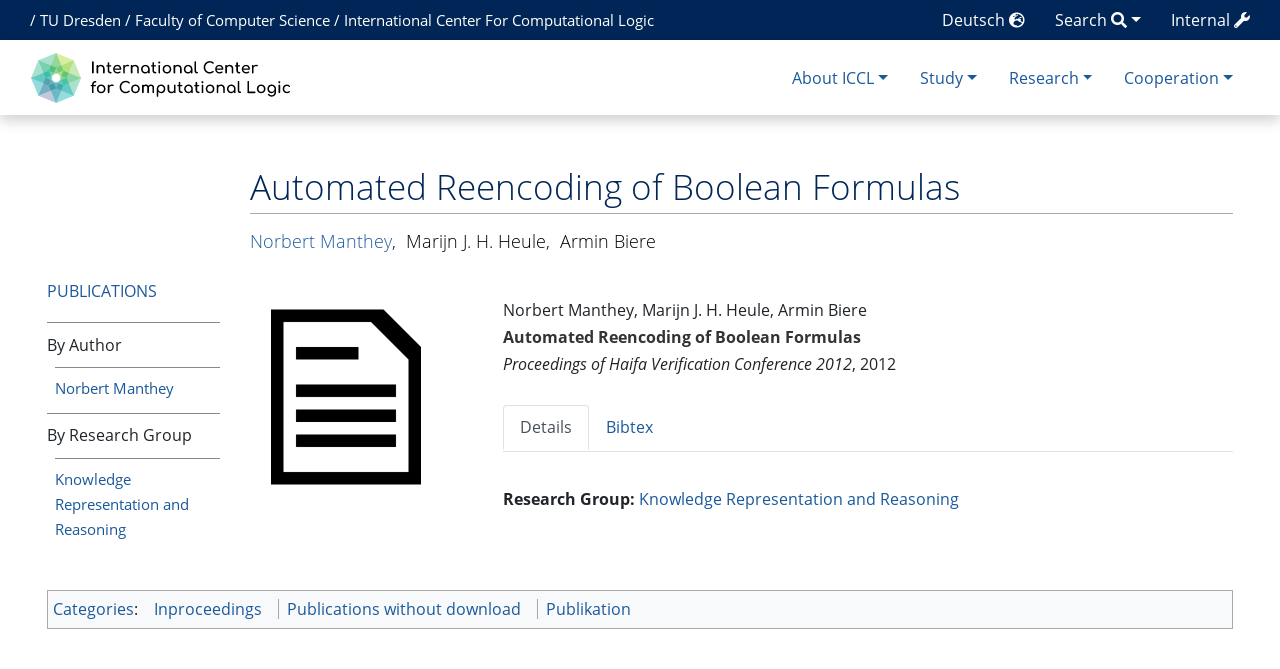

--- FILE ---
content_type: text/html; charset=UTF-8
request_url: https://iccl.inf.tu-dresden.de/web/WVPub144/en
body_size: 29961
content:
<!DOCTYPE html>
<html class="client-nojs" lang="en" dir="ltr">
<head>
<meta charset="UTF-8">
<title>Automated Reencoding of Boolean Formulas - International Center for Computational Logic</title>
<script>document.documentElement.className="client-js";RLCONF={"wgBreakFrames":false,"wgSeparatorTransformTable":["",""],"wgDigitTransformTable":["",""],"wgDefaultDateFormat":"dmy","wgMonthNames":["","January","February","March","April","May","June","July","August","September","October","November","December"],"wgRequestId":"49d2b69c82372d7a2b662436","wgCanonicalNamespace":"","wgCanonicalSpecialPageName":false,"wgNamespaceNumber":0,"wgPageName":"WVPub144","wgTitle":"WVPub144","wgCurRevisionId":15443,"wgRevisionId":15443,"wgArticleId":6052,"wgIsArticle":true,"wgIsRedirect":false,"wgAction":"view","wgUserName":null,"wgUserGroups":["*"],"wgCategories":["Inproceedings","Publications without download","Publikation"],"wgPageViewLanguage":"en","wgPageContentLanguage":"en","wgPageContentModel":"wikitext","wgRelevantPageName":"WVPub144","wgRelevantArticleId":6052,"wgIsProbablyEditable":false,"wgRelevantPageIsProbablyEditable":false,"wgRestrictionEdit":[],"wgRestrictionMove":[],"wgPageFormsTargetName":null,"wgPageFormsAutocompleteValues":[],"wgPageFormsAutocompleteOnAllChars":false,"wgPageFormsFieldProperties":[],"wgPageFormsCargoFields":[],"wgPageFormsDependentFields":[],"wgPageFormsCalendarValues":[],"wgPageFormsCalendarParams":[],"wgPageFormsCalendarHTML":null,"wgPageFormsGridValues":[],"wgPageFormsGridParams":[],"wgPageFormsContLangYes":null,"wgPageFormsContLangNo":null,"wgPageFormsContLangMonths":[],"wgPageFormsHeightForMinimizingInstances":-1,"wgPageFormsDelayReload":false,"wgPageFormsShowOnSelect":[],"wgPageFormsScriptPath":"/w/extensions/PageForms","edgValues":[],"wgPageFormsEDSettings":null,"wgAmericanDates":false,"srfFilteredConfig":null,"egMapsScriptPath":"/w/extensions/Maps/","egMapsDebugJS":false,"egMapsAvailableServices":["leaflet","googlemaps3"],"egMapsLeafletLayersApiKeys":{"MapBox":"","MapQuestOpen":"","Thunderforest":"","GeoportailFrance":""}};
RLSTATE={"site.styles":"ready","user.styles":"ready","user":"ready","user.options":"loading","ext.pygments":"ready","skins.chameleon":"ready","zzz.ext.bootstrap.styles":"ready","ext.srf.styles":"ready"};RLPAGEMODULES=["ext.pygments.view","ext.smw.styles","smw.entityexaminer","site","mediawiki.page.ready","ext.bootstrap.scripts","ext.smw.purge"];</script>
<script>(RLQ=window.RLQ||[]).push(function(){mw.loader.impl(function(){return["user.options@12s5i",function($,jQuery,require,module){mw.user.tokens.set({"patrolToken":"+\\","watchToken":"+\\","csrfToken":"+\\"});
}];});});</script>
<link rel="stylesheet" href="/w/load.php?lang=en&amp;modules=ext.pygments%7Cext.srf.styles%7Cskins.chameleon%7Czzz.ext.bootstrap.styles&amp;only=styles&amp;skin=chameleon">
<script async="" src="/w/load.php?lang=en&amp;modules=startup&amp;only=scripts&amp;raw=1&amp;skin=chameleon"></script>
<style>#mw-indicator-mw-helplink {display:none;}</style><style>/* Hide elements in language de */.lang-de{display: none !important;}.only-logged-in{display: none;}</style>
<meta name="ResourceLoaderDynamicStyles" content="">
<link rel="stylesheet" href="/w/load.php?lang=en&amp;modules=site.styles&amp;only=styles&amp;skin=chameleon">
<meta name="generator" content="MediaWiki 1.43.1">
<meta name="robots" content="max-image-preview:standard">
<meta name="format-detection" content="telephone=no">
<meta property="og:image" content="https://iccl.inf.tu-dresden.de/w/images/thumb/e/e2/Missing_document_icon.png/473px-Missing_document_icon.png">
<meta name="description" content="Norbert Manthey,&amp;nbsp;Marijn J. H. Heule,&amp;nbsp;Armin Biere. Automated Reencoding of Boolean Formulas. Proceedings of Haifa Verification Conference 2012, 2012">
<meta name="viewport" content="width=1120">
<meta name="viewport" content="width=device-width, initial-scale=1, shrink-to-fit=no">
<link rel="alternate" type="application/rdf+xml" title="WVPub144" href="/w/index.php?title=Spezial:RDF_exportieren/WVPub144&amp;xmlmime=rdf">
<link rel="search" type="application/opensearchdescription+xml" href="/w/rest.php/v1/search" title="International Center for Computational Logic (de)">
<link rel="EditURI" type="application/rsd+xml" href="//iccl.inf.tu-dresden.de/w/api.php?action=rsd">
<link rel="alternate" type="application/atom+xml" title="International Center for Computational Logic Atom feed" href="/w/index.php?title=Spezial:Letzte_%C3%84nderungen&amp;feed=atom">
<!-- Begin Extension:CSS --><link rel="stylesheet" href="[data-uri]"><!-- End Extension:CSS -->
	<meta property="og:type" content="article">

	<meta property="og:site_name" content="International Center for Computational Logic">

	<meta property="og:title" content="Automated Reencoding of Boolean Formulas">

	<meta property="og:description" content="Norbert Manthey,&amp;nbsp;Marijn J. H. Heule,&amp;nbsp;Armin Biere. Automated Reencoding of Boolean Formulas. Proceedings of Haifa Verification Conference 2012, 2012">

	<meta property="og:url" content="//iccl.inf.tu-dresden.de/web/WVPub144">

<!-- Helpers for finding favicons. Generated with http://realfavicongenerator.net. Inserted manually with a hook for BeforePageDisplay. -->
<link rel="apple-touch-icon" sizes="180x180" href="/apple-touch-icon.png?v=693Q03N3RA">
<link rel="icon" type="image/png" sizes="32x32" href="/favicon-32x32.png?v=693Q03N3RA">
<link rel="icon" type="image/png" sizes="16x16" href="/favicon-16x16.png?v=693Q03N3RA">
<link rel="manifest" href="/site.webmanifest?v=693Q03N3RA">
<link rel="mask-icon" href="/safari-pinned-tab.svg?v=693Q03N3RA" color="#5bbad5">
<link rel="shortcut icon" href="/favicon.ico?v=693Q03N3RA">
<meta name="msapplication-TileColor" content="#00aba9">
<meta name="theme-color" content="#ffffff">
<link rel="alternate" hreflang="de" href="//iccl.inf.tu-dresden.de/web/WVPub144" />

</head>
<body class="mediawiki ltr sitedir-ltr mw-hide-empty-elt ns-0 ns-subject page-WVPub144 rootpage-WVPub144 layout-layout skin-chameleon action-view">
	<div class="topbar">
		<div class="container">
			<div class="d-inline-block d-md-none" style="color: white; font-size: 95%; position: relative; top: 0px; left: 0px; " role="banner">
				<a href="http://tu-dresden.de/" title="TU Dresden" style="padding: 0px;">TU Dresden</a>
			</div>
			<div class="d-none d-md-inline-block d-lg-none" style="color: white; font-size: 95%; position: relative; top: 0px; left: 0px; " role="banner">
				/
				<a href="http://tu-dresden.de/" title="TU Dresden" style="padding: 0px;">TU Dresden</a>
				/
				<a href="http://www.inf.tu-dresden.de" title="Fakultät Informatik" style="padding: 0px;"><span class="lang-de">Informatik</span><span class="lang-en">Computer Science</span></a>
				/
				<a href="https://iccl.inf.tu-dresden.de" title="International Center For Computational Logic" style="padding: 0px;">ICCL</a>
			</div>
			<div class="d-none d-lg-inline-block" style="color: white; font-size: 95%; position: relative; top: 0px; left: 15px; " role="banner">
				/
				<a href="http://tu-dresden.de/" title="TU Dresden" style="padding: 0px;">TU Dresden</a>
				/
				<a href="http://www.inf.tu-dresden.de" title="Fakultät Informatik" style="padding: 0px;"><span class="lang-de">Fakultät Informatik</span><span class="lang-en">Faculty of Computer Science</span></a>
				/
				<a href="https://iccl.inf.tu-dresden.de" title="International Center For Computational Logic" style="padding: 0px;">International Center For Computational Logic</a>
			</div>
			
			<div class="dropdown pull-right only-logged-in">
			<a href="#" class="dropdown-toggle" data-toggle="dropdown">Account <span class="fas fa-user"></span></a>
			<!-- personal tools -->
			<div class="p-personal tud-blue dropdown-menu" id="p-personal" >
				<ul class="p-personal-tools" >
					<li id="pt-login" class="mw-list-item"><a href="/w/index.php?title=Spezial:Anmelden&amp;returnto=WVPub144" title="You are encouraged to log in; however, it is not mandatory [o]" accesskey="o" class="pt-login">Log in</a></li>
				</ul>
			</div>

			<div class="newtalk-notifier pull-right">
			</div>
		</div>
			<div class="dropdown pull-right only-logged-in">
			<a href="#" class="dropdown-toggle" data-toggle="dropdown">Edit tools <span class="fas fa-edit"></span></a>
			<!-- Content navigation -->
			<div class="tud-blue pagetools dropdown-menu p-contentnavigation" id="p-contentnavigation">
				<!-- namespaces -->
				<div id="p-namespaces" class="p-namespaces">
					<div class="tab-group">
						<div id="ca-talk" class="new mw-list-item"><a href="/w/index.php?title=Diskussion:WVPub144&amp;action=edit&amp;redlink=1" rel="discussion" class="new ca-talk" title="Discussion about the content page (page does not exist) [t]" accesskey="t">Discussion</a></div>
					</div>
				</div>
				<!-- views -->
				<div id="p-views" class="p-views">
					<div class="tab-group">
						<div id="ca-formedit" class="mw-list-item"><a href="/w/index.php?title=WVPub144&amp;action=formedit" title="Edit this page with a form [&amp;]" accesskey="&amp;" class="ca-formedit">View form</a></div>
						<div id="ca-viewsource" class="mw-list-item"><a href="/w/index.php?title=WVPub144&amp;action=edit" title="This page is protected.&#10;You can view its source [e]" accesskey="e" class="ca-viewsource">View source</a></div>
						<div id="ca-history" class="mw-list-item"><a href="/w/index.php?title=WVPub144&amp;action=history" title="Past revisions of this page [h]" accesskey="h" class="ca-history">View history</a></div>
					</div>
				</div>
				<!-- actions -->
				<div id="p-actions" class="p-actions">
					<div class="tab-group">
						<div id="ca-purge" class="is-disabled mw-list-item"><a href="/w/index.php?title=WVPub144&amp;action=purge" class="is-disabled ca-purge">Refresh</a></div>
					</div>
				</div>
			</div>
		</div>
			<div class="pull-right"><a href="https://iccl.inf.tu-dresden.de/web/Spezial:UserLogin" class="only-logged-out"><span class="d-none d-sm-inline">Internal</span> <span class="fas fa-wrench"></span></a>
			</div>
			<div class="dropdown pull-right">
			<a href="#" class="dropdown-toggle" data-toggle="dropdown"><span class="lang-de d-none d-sm-inline">Suche</span><span class="lang-en d-none d-sm-inline">Search</span> <span class="fas fa-search"></span></a>
			<!-- search form -->
			<div  id="p-search" class="p-search dropdown-menu" role="search"  >
				<form  id="searchform" class="mw-search" action="/w/index.php" >
					<input type="hidden" name="title" value=" Spezial:Suche" />
					<div class="input-group">
						<input type="search" name="search" placeholder="Search International Center for Computational Logic" aria-label="Search International Center for Computational Logic" autocapitalize="sentences" title="Search International Center for Computational Logic [f]" accesskey="f" id="searchInput" class="form-control">
						<div class="input-group-append">
							<button value="Go" id="searchGoButton" name="go" type="submit" class="go-btn searchGoButton" aria-label="Go to page" title="Go to a page with this exact name if it exists"></button>
							<button value="Search" id="mw-searchButton" name="fulltext" type="submit" class="search-btn mw-searchButton" aria-label="Go to page" title="Search the pages for this text"></button>
						</div>
					</div>
				</form>
			</div>
		</div>
			<div class="pull-right"><a href="//iccl.inf.tu-dresden.de/web/WVPub144">Deutsch <span class="fas fa-globe-europe"></span></a>
			</div>
		</div>
	</div>
	<!-- navigation bar -->
	<div class="navbar-institute" style="min-height: 70px"><div class="container"><nav class="navbar navbar-expand-md justify-content-between" role="navigation" id="mw-navigation">
		<!-- logo and main page link -->
		<div id="p-logo" class="navbar-brand p-logo" role="banner">
			<a href="/web/International_Center_for_Computational_Logic/en" title="Visit the main page"><img src="/w/skins/local/resources/iccl.svg" alt="International Center for Computational Logic"></a>
		</div>
		<!-- Collapse button -->
		<button type="button" class="navbar-toggler" data-toggle="collapse" data-target="#div" aria-controls="div" aria-expanded="false" aria-label="Toggle navigation">
	</button>
		<div class="collapse navbar-collapse tud-nav" id="div">
			<!-- About ICCL -->
			<div class="nav-item dropdown p-About-ICCL-dropdown">
				<a href="#" class="nav-link dropdown-toggle p-About-ICCL-toggle" data-toggle="dropdown" data-boundary="viewport">About ICCL</a>
				<div class="dropdown-menu p-About-ICCL" id="p-About-ICCL">
					<div id="n-News-&amp;-Dates" class="mw-list-item"><a href="/web/News/en" class="nav-link n-News-&amp;-Dates">News &amp; Dates</a></div>
					<div id="n-Profile" class="mw-list-item"><a href="/web/Profil/en" class="nav-link n-Profile">Profile</a></div>
					<div id="n-Research-Groups" class="mw-list-item"><a href="/web/Forschungsgruppen/en" class="nav-link n-Research-Groups">Research Groups</a></div>
					<div id="n-People" class="mw-list-item"><a href="/web/Personen/en" class="nav-link n-People">People</a></div>
					<div id="n-Job-Offers" class="mw-list-item"><a href="/web/Stellenangebote/en" class="nav-link n-Job-Offers">Job Offers</a></div>
					<div id="n-Location-and-Contact" class="mw-list-item"><a href="/web/Kontakt/en" class="nav-link n-Location-and-Contact">Location and Contact</a></div>
				</div>
			</div>
			<!-- Study -->
			<div class="nav-item dropdown p-Study-dropdown">
				<a href="#" class="nav-link dropdown-toggle p-Study-toggle" data-toggle="dropdown" data-boundary="viewport">Study</a>
				<div class="dropdown-menu p-Study" id="p-Study">
					<div id="n-Courses" class="mw-list-item"><a href="/web/Lehrveranstaltungen/en" class="nav-link n-Courses">Courses</a></div>
					<div id="n-Theses" class="mw-list-item"><a href="/web/Studienarbeiten/en" class="nav-link n-Theses">Theses</a></div>
					<div id="n-European-Master" class="mw-list-item"><a href="/web/EMCL/en" class="nav-link n-European-Master">European Master</a></div>
					<div id="n-International-Master" class="mw-list-item"><a href="/web/MCL/en" class="nav-link n-International-Master">International Master</a></div>
				</div>
			</div>
			<!-- Research -->
			<div class="nav-item dropdown p-Research-dropdown">
				<a href="#" class="nav-link dropdown-toggle p-Research-toggle" data-toggle="dropdown" data-boundary="viewport">Research</a>
				<div class="dropdown-menu p-Research" id="p-Research">
					<div id="n-Research-Areas" class="mw-list-item"><a href="/web/Forschungsfelder/en" class="nav-link n-Research-Areas">Research Areas</a></div>
					<div id="n-Projects" class="mw-list-item"><a href="/web/Forschungsprojekte/en" class="nav-link n-Projects">Projects</a></div>
					<div id="n-Publications" class="mw-list-item"><a href="/web/Ver%C3%B6ffentlichungen/en" class="nav-link n-Publications">Publications</a></div>
				</div>
			</div>
			<!-- Cooperation -->
			<div class="nav-item dropdown p-Cooperation-dropdown">
				<a href="#" class="nav-link dropdown-toggle p-Cooperation-toggle" data-toggle="dropdown" data-boundary="viewport">Cooperation</a>
				<div class="dropdown-menu p-Cooperation" id="p-Cooperation">
					<div id="n-Offers" class="mw-list-item"><a href="/web/Angebote/en" class="nav-link n-Offers">Offers</a></div>
					<div id="n-Partners" class="mw-list-item"><a href="/web/Partner/en" class="nav-link n-Partners">Partners</a></div>
				</div>
			</div>

		</div>
	</nav></div></div>

	<div class="container">
		<div class="row">
			<div class="col">
				<!-- start the content area -->
				<div id="content" class="mw-body content"><a id="top" class="top"></a>
					<div id="mw-indicators" class="mw-indicators">
						<div id="mw-indicator-smw-entity-examiner" class="mw-indicator mw-indicator-smw-entity-examiner"><div class="smw-entity-examiner smw-indicator-vertical-bar-loader" data-subject="WVPub144#0##" data-dir="ltr" data-uselang="" title="Running an examiner in the background"></div></div>
					</div>
						<div class="contentHeader">
						<!-- title of the page -->
						<h1 id="firstHeading" class="firstHeading">Automated Reencoding of Boolean Formulas</h1>
						<!-- tagline; usually goes something like "From WikiName" primary purpose of this seems to be for printing to identify the source of the content -->
						<div id="siteSub" class="siteSub">From International Center for Computational Logic</div>
						<!-- subtitle line; used for various things like the subpage hierarchy -->
						<div id="contentSub" class="small contentSub"><div id="mw-content-subtitle" lang="en" dir="ltr"></div></div><div id="jump-to-nav" class="mw-jump jump-to-nav">Jump to:<a href="#mw-navigation">navigation</a>, <a href="#p-search">search</a></div>
					</div>
					<div id="bodyContent" class="bodyContent">
						<!-- body text -->

						<div id="mw-content-text" class="mw-body-content"><div class="mw-content-ltr mw-parser-output" lang="en" dir="ltr"><p><span class="Z3988" title="ctx_ver=Z39.88-2004&amp;rft_val_fmt=info%3Aofi%2Ffmt%3Akev%3Amtx%3Abook&amp;rft.atitle=%09Automated+Reencoding+of+Boolean+Formulas&amp;rft.date=2012&amp;rft.btitle=Proceedings+of+Haifa+Verification+Conference+2012&amp;rft.aulast=Manthey&amp;rft.aufirst=Norbert&amp;rft.genre=article&amp;"> 
</span></p>
<div class="row row-offcanvas row-offcanvas-left"><div class="col-xs-6 col-sm-3 col-md-2 sidebar-offcanvas" id="sidebar" role="navigation"><br />
<p><br />
</p>
<div style="padding-top: 9ex; padding-bottom: 1ex;"><span style="text-transform: uppercase;"><span class="lang-de"><a href="/web/Ver%C3%B6ffentlichungen" class="mw-redirect" title="Veröffentlichungen">Publikationen</a></span><span class="lang-en"><a href="/web/Ver%C3%B6ffentlichungen/en" class="mw-redirect" title="Veröffentlichungen/en">Publications</a></span></span></div>
<ul class="nav-list">
<li><span class="lang-de">Nach Autor</span><span class="lang-en">By Author</span>
<div style="font-size: 95%;"><ul class="nav-list" style="padding-left: 1ex !important;">
<li><span class="lang-en"><a href="/web/Norbert_Manthey/Publikationen/en" title="Norbert Manthey/Publikationen/en">Norbert Manthey</a></span><span class="lang-de"><a href="/web/Norbert_Manthey/Publikationen" title="Norbert Manthey/Publikationen">Norbert Manthey</a></span></li>
</ul></div>
</li>
<li><span class="lang-de">Nach Forschungsgruppe</span><span class="lang-en">By Research Group</span>
<div style="font-size: 95%;"><ul class="nav-list" style="padding-left: 1ex !important;">
<li><span class="lang-de"><a href="/web/Wissensverarbeitung/Publikationen" title="Wissensverarbeitung/Publikationen">Wissensverarbeitung</a></span><span class="lang-en"><a href="/web/Wissensverarbeitung/Publikationen/en" title="Wissensverarbeitung/Publikationen/en">Knowledge Representation and Reasoning</a></span></li>
</ul></div>
</li>
</ul></div><div class="col-xs-12 col-sm-9 col-md-10"><div class="leftside-menu-toggle-button-container"><div class="leftside-menu-toggle-button btn btn-primary btn-xs pull-left d-sm-none" data-toggle="offcanvas"><span class="sr-only">Toggle side column</span><span class="fas fa-exchange-alt"></span></div></div><div style="margin-bottom: 5ex;"><h1 class="firstHeading">Automated Reencoding of Boolean Formulas</h1>
<h5><span id="Norbert_MantheyNorbert_Manthey.2C_Marijn_J._H._HeuleMarijn_J._H._Heule.2C_Armin_BiereArmin_Biere"></span><span class="mw-headline" id="Norbert_MantheyNorbert_Manthey,_Marijn_J._H._HeuleMarijn_J._H._Heule,_Armin_BiereArmin_Biere"><span class="lang-de"><a href="/web/Norbert_Manthey" title="Norbert Manthey">Norbert Manthey</a></span><span class="lang-en"><a href="/web/Norbert_Manthey/en" title="Norbert Manthey/en">Norbert Manthey</a></span>, &#160;<span class="lang-de"><span class="broken-link-span">Marijn J. H. Heule</span></span><span class="lang-en"><span class="broken-link-span">Marijn J. H. Heule</span></span>, &#160;<span class="lang-de"><span class="broken-link-span">Armin Biere</span></span><span class="lang-en"><span class="broken-link-span">Armin Biere</span></span></span></h5>
</div><div class="row">
<div class="col-sm-4 col-md-3">
<div style="max-width: 230px;">
<div style="margin-left: auto; margin-right: auto; width: 180px;"><span typeof="mw:File/Frameless"><span title="Automated Reencoding of Boolean Formulas"><img alt="Automated Reencoding of Boolean Formulas" src="/w/images/thumb/e/e2/Missing_document_icon.png/150px-Missing_document_icon.png" decoding="async" width="150" height="200" class="mw-file-element" srcset="/w/images/thumb/e/e2/Missing_document_icon.png/225px-Missing_document_icon.png 1.5x, /w/images/thumb/e/e2/Missing_document_icon.png/300px-Missing_document_icon.png 2x" /></span></span>
<p><br />
</p>
</div>
</div>
</div><div class="col-sm-8 col-md-9">Norbert Manthey,&#160;Marijn J. H. Heule,&#160;Armin Biere<br /> <b><a class="mw-selflink selflink"><b>Automated Reencoding of Boolean Formulas</b></a></b> <br /><i>Proceedings of Haifa Verification Conference 2012</i>,&#160;2012<ul id="BEtabs1" class="nav nav-tabs plain-list be-nav-tabs">
	<li class="nav-item active"><a class="nav-link active" href="#BEtabid1-0" data-toggle="tab">Details </a></li>
	<li class="nav-item"><a class="nav-link" href="#BEtabid1-1" data-toggle="tab">Bibtex</a></li>
</ul>
<div id="BEtabs1Content" class="tab-content be-tab-content">
	<div class="tab-pane fade show active" id="BEtabid1-0"><div style="margin-top: 0ex;"><ul class="plain-list" style="margin-top: 2ex;"><li><span class="lang-de"><b>Forschungsgruppe:</b></span><span class="lang-en"><b>Research Group:</b></span> <span class="lang-de"><a href="/web/Wissensverarbeitung" title="Wissensverarbeitung">Wissensverarbeitung</a></span><span class="lang-en"><a href="/web/Wissensverarbeitung/en" title="Wissensverarbeitung/en">Knowledge Representation and Reasoning</a></span></li><li class="mw-empty-elt"></li></ul>
</div></div>
	<div class="tab-pane fade" id="BEtabid1-1"><div style="font-size: 90%;"><div class="mw-highlight mw-highlight-lang-bibtex mw-content-ltr" dir="ltr"><pre><span></span><span class="nc">@inproceedings</span><span class="p">{</span><span class="nl">MHB2012</span><span class="p">,</span>
<span class="w">  </span><span class="na">author</span><span class="w">    </span><span class="p">=</span><span class="w"> </span><span class="s">{Norbert Manthey and Marijn J. H. Heule and Armin Biere}</span><span class="p">,</span>
<span class="w">  </span><span class="na">title</span><span class="w">     </span><span class="p">=</span><span class="w"> </span><span class="s">{Automated Reencoding of Boolean Formulas}</span><span class="p">,</span>
<span class="w">  </span><span class="na">booktitle</span><span class="w"> </span><span class="p">=</span><span class="w"> </span><span class="s">{Proceedings of Haifa Verification Conference 2012}</span><span class="p">,</span>
<span class="w">  </span><span class="na">year</span><span class="w">      </span><span class="p">=</span><span class="w"> </span><span class="s">{2012}</span>
<span class="p">}</span>
</pre></div></div></div>
</div>
</div>
</div></div></div>
<!-- 
NewPP limit report
Cached time: 20260116231112
Cache expiry: 86400
Reduced expiry: false
Complications: [no‐toc]
[SMW] In‐text annotation parser time: 0.001 seconds
CPU time usage: 0.065 seconds
Real time usage: 0.083 seconds
Preprocessor visited node count: 1211/1000000
Post‐expand include size: 14548/4194304 bytes
Template argument size: 1526/4194304 bytes
Highest expansion depth: 11/100
Expensive parser function count: 1/100
Unstrip recursion depth: 0/20
Unstrip post‐expand size: 1388/5000000 bytes
-->
<!--
Transclusion expansion time report (%,ms,calls,template)
100.00%   71.203      1 -total
 44.70%   31.830      1 Vorlage:Publikation_Erster_Autor
 42.76%   30.444      1 Vorlage:Publikation_Details
 39.00%   27.767      1 Vorlage:Coins
 12.38%    8.818      1 Vorlage:Inproceedings
  6.06%    4.314      2 Vorlage:Publication_data
  5.03%    3.582      1 Vorlage:Main_heading
  3.88%    2.761      1 Vorlage:HideHeading1
  2.97%    2.113      1 Vorlage:LeftsidenavHeading
  2.10%    1.493      1 Vorlage:Coins-HTML
-->

<!-- Saved in parser cache with key infsys-infsys:pcache:idhash:6052-0!dateformat=default!userlang=en and timestamp 20260116231112 and revision id 15443. Rendering was triggered because: page-view
 -->
</div></div><div class="printfooter">
Retrieved from "<a dir="ltr" href="https://iccl.inf.tu-dresden.de/w/index.php?title=WVPub144&amp;oldid=15443">https://iccl.inf.tu-dresden.de/w/index.php?title=WVPub144&amp;oldid=15443</a>"</div>

						<!-- end body text -->
						<!-- data blocks which should go somewhere after the body text, but not before the catlinks block-->
						
					</div>
					<!-- category links -->
					<div id="catlinks" class="catlinks" data-mw="interface"><div id="mw-normal-catlinks" class="mw-normal-catlinks"><a href="/web/Spezial:Kategorien" title="Spezial:Kategorien">Categories</a>: <ul><li><a href="/web/Kategorie:Inproceedings" title="Kategorie:Inproceedings">Inproceedings</a></li><li><a href="/web/Kategorie:Publications_without_download" title="Kategorie:Publications without download">Publications without download</a></li><li><a href="/web/Kategorie:Publikation" title="Kategorie:Publikation">Publikation</a></li></ul></div></div>
				</div>
			</div>
		</div>
		<div class="row">
			<div class="col">
				<!-- navigation bar -->
				<nav class="p-navbar collapsible small mb-2" role="navigation" id="mw-navigation-i9dd9s3gpy">
					<div class="navbar-nav">
						<!-- toolbox -->
						<div id="t-whatlinkshere" class="nav-item mw-list-item"><a href="/web/Spezial:Linkliste/WVPub144" title="A list of all wiki pages that link here [j]" accesskey="j" class="nav-link t-whatlinkshere">What links here</a></div>
						<div id="t-recentchangeslinked" class="nav-item mw-list-item"><a href="/web/Spezial:%C3%84nderungen_an_verlinkten_Seiten/WVPub144" rel="nofollow" title="Recent changes in pages linked from this page [k]" accesskey="k" class="nav-link t-recentchangeslinked">Related changes</a></div>
						<div id="t-specialpages" class="nav-item mw-list-item"><a href="/web/Spezial:Spezialseiten" title="A list of all special pages [q]" accesskey="q" class="nav-link t-specialpages">Special pages</a></div>
						<div id="t-print" class="nav-item mw-list-item"><a href="javascript:print();" rel="alternate" title="Printable version of this page [p]" accesskey="p" class="nav-link t-print">Printable version</a></div>
						<div id="t-permalink" class="nav-item mw-list-item"><a href="/w/index.php?title=WVPub144&amp;oldid=15443" title="Permanent link to this revision of this page" class="nav-link t-permalink">Permanent link</a></div>
						<div id="t-info" class="nav-item mw-list-item"><a href="/w/index.php?title=WVPub144&amp;action=info" title="More information about this page" class="nav-link t-info">Page information</a></div>
						<div id="t-smwbrowselink" class="nav-item mw-list-item"><a href="/web/Spezial:Durchsuchen/:WVPub144" rel="search" class="nav-link t-smwbrowselink">Browse properties</a></div>
					</div>
				</nav>
			</div>
		</div>
		<div class="row">
			<div class="col">
				<!-- footer links -->
				<div id="footer-info" class="footer-info">
					<!-- info -->
					<div> This page was last edited on 13 April 2015, at 13:07.</div>
				</div>
			</div>
		</div>
		<div class="row">
			<div class="col">
				<!-- places -->
				<div id="footer-places" class="footer-places">
					<div><a href="/web/ICCL:Datenschutz">Privacy policy</a></div>
					<div><a href="/web/ICCL:%C3%9Cber_International_Center_for_Computational_Logic">About International Center for Computational Logic</a></div>
					<div><a href="/web/ICCL:Impressum">Disclaimers</a></div>
					<div><a href="//iccl.inf.tu-dresden.de/web/ICCL:Accessibility/en">Accessibility</a></div>
				</div>
			</div>
			<div class="col">
				<!-- footer icons -->
				<div id="footer-icons" class="footer-icons">
					<!-- poweredby -->
					<div><a href="https://www.mediawiki.org/" class="cdx-button cdx-button--fake-button cdx-button--size-large cdx-button--fake-button--enabled"><img src="/w/resources/assets/poweredby_mediawiki.svg" alt="Powered by MediaWiki" width="88" height="31" loading="lazy"></a></div>
					<div><a href="https://www.semantic-mediawiki.org/wiki/Semantic_MediaWiki" class="cdx-button cdx-button--fake-button cdx-button--size-large cdx-button--fake-button--enabled"><img src="/w/extensions/SemanticMediaWiki/res/smw/assets/logo_footer.svg" alt="Powered by Semantic MediaWiki" class="smw-footer" width="88" height="31" loading="lazy"></a></div>
				</div>
			</div>
		</div>
	</div><script>(RLQ=window.RLQ||[]).push(function(){mw.config.set({"wgBackendResponseTime":147,"wgPageParseReport":{"smw":{"limitreport-intext-parsertime":0.001},"limitreport":{"cputime":"0.065","walltime":"0.083","ppvisitednodes":{"value":1211,"limit":1000000},"postexpandincludesize":{"value":14548,"limit":4194304},"templateargumentsize":{"value":1526,"limit":4194304},"expansiondepth":{"value":11,"limit":100},"expensivefunctioncount":{"value":1,"limit":100},"unstrip-depth":{"value":0,"limit":20},"unstrip-size":{"value":1388,"limit":5000000},"timingprofile":["100.00%   71.203      1 -total"," 44.70%   31.830      1 Vorlage:Publikation_Erster_Autor"," 42.76%   30.444      1 Vorlage:Publikation_Details"," 39.00%   27.767      1 Vorlage:Coins"," 12.38%    8.818      1 Vorlage:Inproceedings","  6.06%    4.314      2 Vorlage:Publication_data","  5.03%    3.582      1 Vorlage:Main_heading","  3.88%    2.761      1 Vorlage:HideHeading1","  2.97%    2.113      1 Vorlage:LeftsidenavHeading","  2.10%    1.493      1 Vorlage:Coins-HTML"]},"cachereport":{"timestamp":"20260116231112","ttl":86400,"transientcontent":false}}});});</script>
</body>
</html>